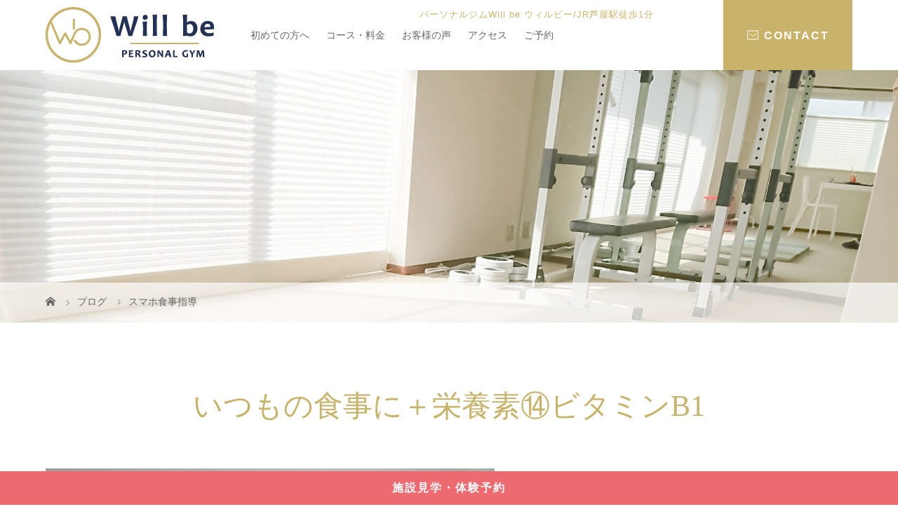

--- FILE ---
content_type: text/html; charset=UTF-8
request_url: https://willbe.style/2020/12/%E3%81%84%E3%81%A4%E3%82%82%E3%81%AE%E9%A3%9F%E4%BA%8B%E3%81%AB%EF%BC%8B%E6%A0%84%E9%A4%8A%E7%B4%A0%E2%91%AD%E3%83%93%E3%82%BF%E3%83%9F%E3%83%B3b1/
body_size: 37744
content:
<!DOCTYPE html>
<html class="pc" lang="ja">
<head>
<meta charset="UTF-8">
<meta name="description" content="沢山の種類があるビタミン、その中でもダイエットに影響するビタミンにビタミンB1があります！ビタミンB1が不足すると糖の代謝が悪くなり、お腹周りに脂肪がつきやすく、肥満の原因に(;_:)他にも、イライラ、むくみ、動悸、食欲不振、お肌が固くな...">
<meta name="thumbnail" content="https://willbe.style/images/thum_search.jpg" />
<meta name="viewport" content="width=device-width">
<title>いつもの食事に＋栄養素⑭ビタミンB1 | パーソナルジム Will be / 芦屋 ・西宮/ 女性トレーナー / リモートレッスン有</title>
<!-- Google Tag Manager -->
<script>(function(w,d,s,l,i){w[l]=w[l]||[];w[l].push({'gtm.start':
new Date().getTime(),event:'gtm.js'});var f=d.getElementsByTagName(s)[0],
j=d.createElement(s),dl=l!='dataLayer'?'&l='+l:'';j.async=true;j.src=
'https://www.googletagmanager.com/gtm.js?id='+i+dl;f.parentNode.insertBefore(j,f);
})(window,document,'script','dataLayer','GTM-5SKQD46');</script>
<!-- End Google Tag Manager -->
<!--[if lt IE 9]>
<script src="https://willbe.style/wp-content/themes/story_tcd041/js/html5.js"></script>
<![endif]-->
<meta name='robots' content='max-image-preview:large' />
<link rel="alternate" title="oEmbed (JSON)" type="application/json+oembed" href="https://willbe.style/wp-json/oembed/1.0/embed?url=https%3A%2F%2Fwillbe.style%2F2020%2F12%2F%25e3%2581%2584%25e3%2581%25a4%25e3%2582%2582%25e3%2581%25ae%25e9%25a3%259f%25e4%25ba%258b%25e3%2581%25ab%25ef%25bc%258b%25e6%25a0%2584%25e9%25a4%258a%25e7%25b4%25a0%25e2%2591%25ad%25e3%2583%2593%25e3%2582%25bf%25e3%2583%259f%25e3%2583%25b3b1%2F" />
<link rel="alternate" title="oEmbed (XML)" type="text/xml+oembed" href="https://willbe.style/wp-json/oembed/1.0/embed?url=https%3A%2F%2Fwillbe.style%2F2020%2F12%2F%25e3%2581%2584%25e3%2581%25a4%25e3%2582%2582%25e3%2581%25ae%25e9%25a3%259f%25e4%25ba%258b%25e3%2581%25ab%25ef%25bc%258b%25e6%25a0%2584%25e9%25a4%258a%25e7%25b4%25a0%25e2%2591%25ad%25e3%2583%2593%25e3%2582%25bf%25e3%2583%259f%25e3%2583%25b3b1%2F&#038;format=xml" />
<style id='wp-img-auto-sizes-contain-inline-css' type='text/css'>
img:is([sizes=auto i],[sizes^="auto," i]){contain-intrinsic-size:3000px 1500px}
/*# sourceURL=wp-img-auto-sizes-contain-inline-css */
</style>
<style id='wp-emoji-styles-inline-css' type='text/css'>

	img.wp-smiley, img.emoji {
		display: inline !important;
		border: none !important;
		box-shadow: none !important;
		height: 1em !important;
		width: 1em !important;
		margin: 0 0.07em !important;
		vertical-align: -0.1em !important;
		background: none !important;
		padding: 0 !important;
	}
/*# sourceURL=wp-emoji-styles-inline-css */
</style>
<style id='wp-block-library-inline-css' type='text/css'>
:root{--wp-block-synced-color:#7a00df;--wp-block-synced-color--rgb:122,0,223;--wp-bound-block-color:var(--wp-block-synced-color);--wp-editor-canvas-background:#ddd;--wp-admin-theme-color:#007cba;--wp-admin-theme-color--rgb:0,124,186;--wp-admin-theme-color-darker-10:#006ba1;--wp-admin-theme-color-darker-10--rgb:0,107,160.5;--wp-admin-theme-color-darker-20:#005a87;--wp-admin-theme-color-darker-20--rgb:0,90,135;--wp-admin-border-width-focus:2px}@media (min-resolution:192dpi){:root{--wp-admin-border-width-focus:1.5px}}.wp-element-button{cursor:pointer}:root .has-very-light-gray-background-color{background-color:#eee}:root .has-very-dark-gray-background-color{background-color:#313131}:root .has-very-light-gray-color{color:#eee}:root .has-very-dark-gray-color{color:#313131}:root .has-vivid-green-cyan-to-vivid-cyan-blue-gradient-background{background:linear-gradient(135deg,#00d084,#0693e3)}:root .has-purple-crush-gradient-background{background:linear-gradient(135deg,#34e2e4,#4721fb 50%,#ab1dfe)}:root .has-hazy-dawn-gradient-background{background:linear-gradient(135deg,#faaca8,#dad0ec)}:root .has-subdued-olive-gradient-background{background:linear-gradient(135deg,#fafae1,#67a671)}:root .has-atomic-cream-gradient-background{background:linear-gradient(135deg,#fdd79a,#004a59)}:root .has-nightshade-gradient-background{background:linear-gradient(135deg,#330968,#31cdcf)}:root .has-midnight-gradient-background{background:linear-gradient(135deg,#020381,#2874fc)}:root{--wp--preset--font-size--normal:16px;--wp--preset--font-size--huge:42px}.has-regular-font-size{font-size:1em}.has-larger-font-size{font-size:2.625em}.has-normal-font-size{font-size:var(--wp--preset--font-size--normal)}.has-huge-font-size{font-size:var(--wp--preset--font-size--huge)}.has-text-align-center{text-align:center}.has-text-align-left{text-align:left}.has-text-align-right{text-align:right}.has-fit-text{white-space:nowrap!important}#end-resizable-editor-section{display:none}.aligncenter{clear:both}.items-justified-left{justify-content:flex-start}.items-justified-center{justify-content:center}.items-justified-right{justify-content:flex-end}.items-justified-space-between{justify-content:space-between}.screen-reader-text{border:0;clip-path:inset(50%);height:1px;margin:-1px;overflow:hidden;padding:0;position:absolute;width:1px;word-wrap:normal!important}.screen-reader-text:focus{background-color:#ddd;clip-path:none;color:#444;display:block;font-size:1em;height:auto;left:5px;line-height:normal;padding:15px 23px 14px;text-decoration:none;top:5px;width:auto;z-index:100000}html :where(.has-border-color){border-style:solid}html :where([style*=border-top-color]){border-top-style:solid}html :where([style*=border-right-color]){border-right-style:solid}html :where([style*=border-bottom-color]){border-bottom-style:solid}html :where([style*=border-left-color]){border-left-style:solid}html :where([style*=border-width]){border-style:solid}html :where([style*=border-top-width]){border-top-style:solid}html :where([style*=border-right-width]){border-right-style:solid}html :where([style*=border-bottom-width]){border-bottom-style:solid}html :where([style*=border-left-width]){border-left-style:solid}html :where(img[class*=wp-image-]){height:auto;max-width:100%}:where(figure){margin:0 0 1em}html :where(.is-position-sticky){--wp-admin--admin-bar--position-offset:var(--wp-admin--admin-bar--height,0px)}@media screen and (max-width:600px){html :where(.is-position-sticky){--wp-admin--admin-bar--position-offset:0px}}

/*# sourceURL=wp-block-library-inline-css */
</style><style id='wp-block-paragraph-inline-css' type='text/css'>
.is-small-text{font-size:.875em}.is-regular-text{font-size:1em}.is-large-text{font-size:2.25em}.is-larger-text{font-size:3em}.has-drop-cap:not(:focus):first-letter{float:left;font-size:8.4em;font-style:normal;font-weight:100;line-height:.68;margin:.05em .1em 0 0;text-transform:uppercase}body.rtl .has-drop-cap:not(:focus):first-letter{float:none;margin-left:.1em}p.has-drop-cap.has-background{overflow:hidden}:root :where(p.has-background){padding:1.25em 2.375em}:where(p.has-text-color:not(.has-link-color)) a{color:inherit}p.has-text-align-left[style*="writing-mode:vertical-lr"],p.has-text-align-right[style*="writing-mode:vertical-rl"]{rotate:180deg}
/*# sourceURL=https://willbe.style/wp-includes/blocks/paragraph/style.min.css */
</style>
<style id='global-styles-inline-css' type='text/css'>
:root{--wp--preset--aspect-ratio--square: 1;--wp--preset--aspect-ratio--4-3: 4/3;--wp--preset--aspect-ratio--3-4: 3/4;--wp--preset--aspect-ratio--3-2: 3/2;--wp--preset--aspect-ratio--2-3: 2/3;--wp--preset--aspect-ratio--16-9: 16/9;--wp--preset--aspect-ratio--9-16: 9/16;--wp--preset--color--black: #000000;--wp--preset--color--cyan-bluish-gray: #abb8c3;--wp--preset--color--white: #ffffff;--wp--preset--color--pale-pink: #f78da7;--wp--preset--color--vivid-red: #cf2e2e;--wp--preset--color--luminous-vivid-orange: #ff6900;--wp--preset--color--luminous-vivid-amber: #fcb900;--wp--preset--color--light-green-cyan: #7bdcb5;--wp--preset--color--vivid-green-cyan: #00d084;--wp--preset--color--pale-cyan-blue: #8ed1fc;--wp--preset--color--vivid-cyan-blue: #0693e3;--wp--preset--color--vivid-purple: #9b51e0;--wp--preset--gradient--vivid-cyan-blue-to-vivid-purple: linear-gradient(135deg,rgb(6,147,227) 0%,rgb(155,81,224) 100%);--wp--preset--gradient--light-green-cyan-to-vivid-green-cyan: linear-gradient(135deg,rgb(122,220,180) 0%,rgb(0,208,130) 100%);--wp--preset--gradient--luminous-vivid-amber-to-luminous-vivid-orange: linear-gradient(135deg,rgb(252,185,0) 0%,rgb(255,105,0) 100%);--wp--preset--gradient--luminous-vivid-orange-to-vivid-red: linear-gradient(135deg,rgb(255,105,0) 0%,rgb(207,46,46) 100%);--wp--preset--gradient--very-light-gray-to-cyan-bluish-gray: linear-gradient(135deg,rgb(238,238,238) 0%,rgb(169,184,195) 100%);--wp--preset--gradient--cool-to-warm-spectrum: linear-gradient(135deg,rgb(74,234,220) 0%,rgb(151,120,209) 20%,rgb(207,42,186) 40%,rgb(238,44,130) 60%,rgb(251,105,98) 80%,rgb(254,248,76) 100%);--wp--preset--gradient--blush-light-purple: linear-gradient(135deg,rgb(255,206,236) 0%,rgb(152,150,240) 100%);--wp--preset--gradient--blush-bordeaux: linear-gradient(135deg,rgb(254,205,165) 0%,rgb(254,45,45) 50%,rgb(107,0,62) 100%);--wp--preset--gradient--luminous-dusk: linear-gradient(135deg,rgb(255,203,112) 0%,rgb(199,81,192) 50%,rgb(65,88,208) 100%);--wp--preset--gradient--pale-ocean: linear-gradient(135deg,rgb(255,245,203) 0%,rgb(182,227,212) 50%,rgb(51,167,181) 100%);--wp--preset--gradient--electric-grass: linear-gradient(135deg,rgb(202,248,128) 0%,rgb(113,206,126) 100%);--wp--preset--gradient--midnight: linear-gradient(135deg,rgb(2,3,129) 0%,rgb(40,116,252) 100%);--wp--preset--font-size--small: 13px;--wp--preset--font-size--medium: 20px;--wp--preset--font-size--large: 36px;--wp--preset--font-size--x-large: 42px;--wp--preset--spacing--20: 0.44rem;--wp--preset--spacing--30: 0.67rem;--wp--preset--spacing--40: 1rem;--wp--preset--spacing--50: 1.5rem;--wp--preset--spacing--60: 2.25rem;--wp--preset--spacing--70: 3.38rem;--wp--preset--spacing--80: 5.06rem;--wp--preset--shadow--natural: 6px 6px 9px rgba(0, 0, 0, 0.2);--wp--preset--shadow--deep: 12px 12px 50px rgba(0, 0, 0, 0.4);--wp--preset--shadow--sharp: 6px 6px 0px rgba(0, 0, 0, 0.2);--wp--preset--shadow--outlined: 6px 6px 0px -3px rgb(255, 255, 255), 6px 6px rgb(0, 0, 0);--wp--preset--shadow--crisp: 6px 6px 0px rgb(0, 0, 0);}:where(.is-layout-flex){gap: 0.5em;}:where(.is-layout-grid){gap: 0.5em;}body .is-layout-flex{display: flex;}.is-layout-flex{flex-wrap: wrap;align-items: center;}.is-layout-flex > :is(*, div){margin: 0;}body .is-layout-grid{display: grid;}.is-layout-grid > :is(*, div){margin: 0;}:where(.wp-block-columns.is-layout-flex){gap: 2em;}:where(.wp-block-columns.is-layout-grid){gap: 2em;}:where(.wp-block-post-template.is-layout-flex){gap: 1.25em;}:where(.wp-block-post-template.is-layout-grid){gap: 1.25em;}.has-black-color{color: var(--wp--preset--color--black) !important;}.has-cyan-bluish-gray-color{color: var(--wp--preset--color--cyan-bluish-gray) !important;}.has-white-color{color: var(--wp--preset--color--white) !important;}.has-pale-pink-color{color: var(--wp--preset--color--pale-pink) !important;}.has-vivid-red-color{color: var(--wp--preset--color--vivid-red) !important;}.has-luminous-vivid-orange-color{color: var(--wp--preset--color--luminous-vivid-orange) !important;}.has-luminous-vivid-amber-color{color: var(--wp--preset--color--luminous-vivid-amber) !important;}.has-light-green-cyan-color{color: var(--wp--preset--color--light-green-cyan) !important;}.has-vivid-green-cyan-color{color: var(--wp--preset--color--vivid-green-cyan) !important;}.has-pale-cyan-blue-color{color: var(--wp--preset--color--pale-cyan-blue) !important;}.has-vivid-cyan-blue-color{color: var(--wp--preset--color--vivid-cyan-blue) !important;}.has-vivid-purple-color{color: var(--wp--preset--color--vivid-purple) !important;}.has-black-background-color{background-color: var(--wp--preset--color--black) !important;}.has-cyan-bluish-gray-background-color{background-color: var(--wp--preset--color--cyan-bluish-gray) !important;}.has-white-background-color{background-color: var(--wp--preset--color--white) !important;}.has-pale-pink-background-color{background-color: var(--wp--preset--color--pale-pink) !important;}.has-vivid-red-background-color{background-color: var(--wp--preset--color--vivid-red) !important;}.has-luminous-vivid-orange-background-color{background-color: var(--wp--preset--color--luminous-vivid-orange) !important;}.has-luminous-vivid-amber-background-color{background-color: var(--wp--preset--color--luminous-vivid-amber) !important;}.has-light-green-cyan-background-color{background-color: var(--wp--preset--color--light-green-cyan) !important;}.has-vivid-green-cyan-background-color{background-color: var(--wp--preset--color--vivid-green-cyan) !important;}.has-pale-cyan-blue-background-color{background-color: var(--wp--preset--color--pale-cyan-blue) !important;}.has-vivid-cyan-blue-background-color{background-color: var(--wp--preset--color--vivid-cyan-blue) !important;}.has-vivid-purple-background-color{background-color: var(--wp--preset--color--vivid-purple) !important;}.has-black-border-color{border-color: var(--wp--preset--color--black) !important;}.has-cyan-bluish-gray-border-color{border-color: var(--wp--preset--color--cyan-bluish-gray) !important;}.has-white-border-color{border-color: var(--wp--preset--color--white) !important;}.has-pale-pink-border-color{border-color: var(--wp--preset--color--pale-pink) !important;}.has-vivid-red-border-color{border-color: var(--wp--preset--color--vivid-red) !important;}.has-luminous-vivid-orange-border-color{border-color: var(--wp--preset--color--luminous-vivid-orange) !important;}.has-luminous-vivid-amber-border-color{border-color: var(--wp--preset--color--luminous-vivid-amber) !important;}.has-light-green-cyan-border-color{border-color: var(--wp--preset--color--light-green-cyan) !important;}.has-vivid-green-cyan-border-color{border-color: var(--wp--preset--color--vivid-green-cyan) !important;}.has-pale-cyan-blue-border-color{border-color: var(--wp--preset--color--pale-cyan-blue) !important;}.has-vivid-cyan-blue-border-color{border-color: var(--wp--preset--color--vivid-cyan-blue) !important;}.has-vivid-purple-border-color{border-color: var(--wp--preset--color--vivid-purple) !important;}.has-vivid-cyan-blue-to-vivid-purple-gradient-background{background: var(--wp--preset--gradient--vivid-cyan-blue-to-vivid-purple) !important;}.has-light-green-cyan-to-vivid-green-cyan-gradient-background{background: var(--wp--preset--gradient--light-green-cyan-to-vivid-green-cyan) !important;}.has-luminous-vivid-amber-to-luminous-vivid-orange-gradient-background{background: var(--wp--preset--gradient--luminous-vivid-amber-to-luminous-vivid-orange) !important;}.has-luminous-vivid-orange-to-vivid-red-gradient-background{background: var(--wp--preset--gradient--luminous-vivid-orange-to-vivid-red) !important;}.has-very-light-gray-to-cyan-bluish-gray-gradient-background{background: var(--wp--preset--gradient--very-light-gray-to-cyan-bluish-gray) !important;}.has-cool-to-warm-spectrum-gradient-background{background: var(--wp--preset--gradient--cool-to-warm-spectrum) !important;}.has-blush-light-purple-gradient-background{background: var(--wp--preset--gradient--blush-light-purple) !important;}.has-blush-bordeaux-gradient-background{background: var(--wp--preset--gradient--blush-bordeaux) !important;}.has-luminous-dusk-gradient-background{background: var(--wp--preset--gradient--luminous-dusk) !important;}.has-pale-ocean-gradient-background{background: var(--wp--preset--gradient--pale-ocean) !important;}.has-electric-grass-gradient-background{background: var(--wp--preset--gradient--electric-grass) !important;}.has-midnight-gradient-background{background: var(--wp--preset--gradient--midnight) !important;}.has-small-font-size{font-size: var(--wp--preset--font-size--small) !important;}.has-medium-font-size{font-size: var(--wp--preset--font-size--medium) !important;}.has-large-font-size{font-size: var(--wp--preset--font-size--large) !important;}.has-x-large-font-size{font-size: var(--wp--preset--font-size--x-large) !important;}
/*# sourceURL=global-styles-inline-css */
</style>

<style id='classic-theme-styles-inline-css' type='text/css'>
/*! This file is auto-generated */
.wp-block-button__link{color:#fff;background-color:#32373c;border-radius:9999px;box-shadow:none;text-decoration:none;padding:calc(.667em + 2px) calc(1.333em + 2px);font-size:1.125em}.wp-block-file__button{background:#32373c;color:#fff;text-decoration:none}
/*# sourceURL=/wp-includes/css/classic-themes.min.css */
</style>
<link rel='stylesheet' id='story-slick-css' href='https://willbe.style/wp-content/themes/story_tcd041/css/slick.css?ver=6.9' type='text/css' media='all' />
<link rel='stylesheet' id='story-slick-theme-css' href='https://willbe.style/wp-content/themes/story_tcd041/css/slick-theme.css?ver=6.9' type='text/css' media='all' />
<link rel='stylesheet' id='story-style-css' href='https://willbe.style/wp-content/themes/story_tcd041-child/style.css?ver=1.6' type='text/css' media='all' />
<link rel='stylesheet' id='story-responsive-css' href='https://willbe.style/wp-content/themes/story_tcd041/responsive.css?ver=1.6' type='text/css' media='all' />
<link rel='stylesheet' id='story-footer-bar-css' href='https://willbe.style/wp-content/themes/story_tcd041/css/footer-bar.css?ver=1.6' type='text/css' media='all' />
<script type="text/javascript" src="https://willbe.style/wp-includes/js/jquery/jquery.min.js?ver=3.7.1" id="jquery-core-js"></script>
<script type="text/javascript" src="https://willbe.style/wp-includes/js/jquery/jquery-migrate.min.js?ver=3.4.1" id="jquery-migrate-js"></script>
<script type="text/javascript" src="https://willbe.style/wp-content/themes/story_tcd041/js/slick.min.js?ver=1.6" id="story-slick-js"></script>
<script type="text/javascript" src="https://willbe.style/wp-content/themes/story_tcd041/js/functions.js?ver=1.6" id="story-script-js"></script>
<script type="text/javascript" src="https://willbe.style/wp-content/themes/story_tcd041/js/responsive.js?ver=1.6" id="story-responsive-js"></script>
<link rel="https://api.w.org/" href="https://willbe.style/wp-json/" /><link rel="alternate" title="JSON" type="application/json" href="https://willbe.style/wp-json/wp/v2/posts/1247" /><link rel="EditURI" type="application/rsd+xml" title="RSD" href="https://willbe.style/xmlrpc.php?rsd" />
<meta name="generator" content="WordPress 6.9" />
<link rel="canonical" href="https://willbe.style/2020/12/%e3%81%84%e3%81%a4%e3%82%82%e3%81%ae%e9%a3%9f%e4%ba%8b%e3%81%ab%ef%bc%8b%e6%a0%84%e9%a4%8a%e7%b4%a0%e2%91%ad%e3%83%93%e3%82%bf%e3%83%9f%e3%83%b3b1/" />
<link rel='shortlink' href='https://willbe.style/?p=1247' />
<style type="text/css">

</style>
<style>
.content02-button:hover, .button a:hover, .global-nav .sub-menu a:hover, .content02-button:hover, .footer-bar01, .copyright, .nav-links02-previous a, .nav-links02-next a, .pagetop a, #submit_comment:hover, .page-links a:hover, .page-links > span, .pw_form input[type="submit"]:hover, .post-password-form input[type="submit"]:hover { 
	background: #9F7D2E; 
}
.pb_slider .slick-prev:active, .pb_slider .slick-prev:focus, .pb_slider .slick-prev:hover {
	background: #9F7D2E url(https://willbe.style/wp-content/themes/story_tcd041/pagebuilder/assets/img/slider_arrow1.png) no-repeat 23px; 
}
.pb_slider .slick-next:active, .pb_slider .slick-next:focus, .pb_slider .slick-next:hover {
	background: #9F7D2E url(https://willbe.style/wp-content/themes/story_tcd041/pagebuilder/assets/img/slider_arrow2.png) no-repeat 25px 23px; 
}
#comment_textarea textarea:focus, #guest_info input:focus, #comment_textarea textarea:focus { 
	border: 1px solid #9F7D2E; 
}
.archive-title, .article01-title a, .article02-title a, .article03-title, .article03-category-item:hover, .article05-category-item:hover, .article04-title, .article05-title, .article06-title, .article06-category-item:hover, .column-layout01-title, .column-layout01-title, .column-layout02-title, .column-layout03-title, .column-layout04-title, .column-layout05-title, .column-layout02-title, .column-layout03-title, .column-layout04-title, .column-layout05-title, .content01-title, .content02-button, .content03-title, .content04-title, .footer-gallery-title, .global-nav a:hover,  .global-nav .current-menu-item > a, .headline-primary, .nav-links01-previous a:hover, .nav-links01-next a:hover, .post-title, .styled-post-list1-title:hover, .top-slider-content-inner:after, .breadcrumb a:hover, .article07-title, .post-category a:hover, .post-meta-box a:hover, .post-content a, .color_headline {
color: #9F7D2E;
}
.content02, .gallery01 .slick-arrow:hover, .global-nav .sub-menu a, .headline-bar, .nav-links02-next a:hover, .nav-links02-previous a:hover, .pagetop a:hover, .top-slider-nav li.active a, .top-slider-nav li:hover a {
background: #C5B8A8;
}
.social-nav-item a:hover:before {
color: #C5B8A8;
}
.article01-title a:hover, .article02-title a:hover, .article03 a:hover .article03-title, .article04 a:hover .article04-title, .article07 a:hover .article07-title, .post-content a:hover, .headline-link:hover {
	color: #52050F;
}
@media only screen and (max-width: 991px) {
	.copyright {
		background: #9F7D2E;
	}
}
@media only screen and (max-width: 1200px) {
	.global-nav a, .global-nav a:hover {
		background: #C5B8A8;
	}
	.global-nav .sub-menu a {
		background: #9F7D2E;
	}
}
.headline-font-type {
font-family: "Times New Roman", "游明朝", "Yu Mincho", "游明朝体", "YuMincho", "ヒラギノ明朝 Pro W3", "Hiragino Mincho Pro", "HiraMinProN-W3", "HGS明朝E", "ＭＳ Ｐ明朝", "MS PMincho", serif; font-weight: 500;
}
a:hover .thumbnail01 img, .thumbnail01 img:hover {
	-moz-transform: scale(1.2); -ms-transform: scale(1.2); -o-transform: scale(1.2); -webkit-transform: scale(1.2); transform: scale(1.2); }
.global-nav > ul > li > a {
color: #666666;
}
.article06 a:hover:before {
background: rgba(255, 255, 255, 0.9);
}
.footer-nav-wrapper:before {
background-color: rgba(159, 136, 110, 0.8);
}
<script src="https://apis.google.com/js/platform.js"></script>

<div class="g-ytsubscribe" data-channelid="UCnJSxoD5rAR4weuU8JyJy0w" data-layout="full" data-count="default"></div>
</style>
</head>
<!--
<PageMap>
	<DataObject type="thumbnail">
		<Attribute name="src" value="https://willbe.style/images/thum_search.jpg"/>
		<Attribute name="width" value="100"/>
		<Attribute name="height" value="100"/>
	</DataObject>
</PageMap>
-->
<body class="wp-singular post-template-default single single-post postid-1247 single-format-standard wp-theme-story_tcd041 wp-child-theme-story_tcd041-child font-type1">
<!-- Google Tag Manager (noscript) -->
<noscript><iframe src="https://www.googletagmanager.com/ns.html?id=GTM-5SKQD46"
height="0" width="0" style="display:none;visibility:hidden"></iframe></noscript>
<!-- End Google Tag Manager (noscript) -->
<header class="header">
	<div class="header-bar header-bar-fixed" style="background-color: #FFFFFF; color: #666666;">
		<div class="header-bar-inner inner">
			<div class="logo logo-text"><a href="https://willbe.style/" data-label="パーソナルジム Will be / 芦屋 ・西宮/ 女性トレーナー / リモートレッスン有"><img class="h_logo" src="https://willbe.style/wp-content/uploads/2020/02/willbe_logo.jpg" alt="パーソナルジム Will be / 芦屋 ・西宮/ 女性トレーナー / リモートレッスン有"></a></div>
			<span id="top_toho">パーソナルジムWill be <br class="spbr">ウィルビー/JR芦屋駅徒歩1分</span>
			<a href="#" id="global-nav-button" class="global-nav-button"></a>
			<nav id="global-nav" class="global-nav"><ul id="menu-%e3%82%b0%e3%83%ad%e3%83%bc%e3%83%90%e3%83%ab%e3%83%a1%e3%83%8b%e3%83%a5%e3%83%bc" class="menu"><li id="menu-item-1687" class="menu-item menu-item-type-post_type menu-item-object-page menu-item-has-children menu-item-1687"><a href="https://willbe.style/about/"><span></span>初めての方へ</a>
<ul class="sub-menu">
	<li id="menu-item-43" class="menu-item menu-item-type-post_type menu-item-object-page menu-item-43"><a href="https://willbe.style/trainer/"><span></span>トレーナー紹介</a></li>
	<li id="menu-item-41" class="menu-item menu-item-type-post_type menu-item-object-page menu-item-41"><a href="https://willbe.style/room/"><span></span>トレーニングルーム</a></li>
	<li id="menu-item-1688" class="menu-item menu-item-type-post_type menu-item-object-page menu-item-1688"><a href="https://willbe.style/qa/"><span></span>よくあるご質問</a></li>
</ul>
</li>
<li id="menu-item-1874" class="menu-item menu-item-type-post_type menu-item-object-page menu-item-1874"><a href="https://willbe.style/course/"><span></span>コース・料金</a></li>
<li id="menu-item-1508" class="menu-item menu-item-type-post_type menu-item-object-page menu-item-1508"><a href="https://willbe.style/onlinepersonal/voice/"><span></span>お客様の声</a></li>
<li id="menu-item-1689" class="menu-item menu-item-type-post_type menu-item-object-page menu-item-1689"><a href="https://willbe.style/access/"><span></span>アクセス</a></li>
<li id="menu-item-40" class="menu-item menu-item-type-post_type menu-item-object-page menu-item-40"><a href="https://willbe.style/reservation/"><span></span>ご予約</a></li>
</ul></nav>			<div id="add_menu">
				<!--
				<ul>
					<li><p class="add_menu_list">TEL：0797-61-7600<br><span>月～金 / 10:00～21:00<br>土 / 10:00～19:00</span></p></li>
					<li><p class="add_menu_list"><a href="https://willbe.style/contact/">お問合せ</a></p></li>
				</ul>
				-->
				<ul>
					<li><p class="add_menu_list"><a href="https://willbe.style/contact/"><img src="https://willbe.style/wp-content/themes/story_tcd041-child/images/email.png" width="16" height="16" alt="email"> CONTACT</a></p></li>
				</ul>

			</div>
		</div>
	</div>
	<div class="signage" style="background-image: url(https://willbe.style/wp-content/uploads/2020/09/header_blog-scaled.jpg);">
		<div class="signage-content" style="text-shadow: 2px 2px 2px #888888">
			<h1 class="signage-title headline-font-type" style="color: #FFFFFF; font-size: 50px;"></h1>
			<p class="signage-title-sub" style="color: #FFFFFF; font-size: 16px;"></p>
		</div>
	</div>
	<div class="breadcrumb-wrapper">
		<ul class="breadcrumb inner" itemscope itemtype="http://schema.org/BreadcrumbList">
			<li class="home" itemprop="itemListElement" itemscope itemtype="http://schema.org/ListItem">
				<a href="https://willbe.style/" itemprop="item">
					<span itemprop="name">HOME</span>
				</a>
				<meta itemprop="position" content="1" />
			</li>
						<li itemprop="itemListElement" itemscope itemtype="http://schema.org/ListItem">
				<a href="https://willbe.style/blog/" itemprop="item">
					<span itemprop="name">ブログ</span>
				</a>
				<meta itemprop="position" content="2" />
			</li>
			<li itemprop="itemListElement" itemscope itemtype="http://schema.org/ListItem">
							<a href="https://willbe.style/category/%e3%82%b9%e3%83%9e%e3%83%9b%e9%a3%9f%e4%ba%8b%e6%8c%87%e5%b0%8e/" itemprop="item">
					<span itemprop="name">スマホ食事指導</span>
				</a>
							<meta itemprop="position" content="3" />
						</li>
					</ul>
	</div>
</header>

<div class="main">
	<div class="inner">
		<div class="post-header">
			<h1 class="post-title headline-font-type" style="font-size: 42px;">いつもの食事に＋栄養素⑭ビタミンB1</h1>
		</div>
		<div class="clearfix">
			<div class="primary__delete fleft">
				<p class="post-thumbnail">
<img width="640" height="427" src="https://willbe.style/wp-content/uploads/2020/12/234071_s.jpg" class="attachment-post-thumbnail size-post-thumbnail wp-post-image" alt="" decoding="async" fetchpriority="high" srcset="https://willbe.style/wp-content/uploads/2020/12/234071_s.jpg 640w, https://willbe.style/wp-content/uploads/2020/12/234071_s-300x200.jpg 300w" sizes="(max-width: 640px) 100vw, 640px" />				</p>
				<div class="post-content" style="font-size: 14px;">

<p>沢山の種類があるビタミン、その中でもダイエットに<br>影響するビタミンにビタミンB1があります！<br>ビタミンB1が不足すると糖の代謝が悪くなり、<br>お腹周りに脂肪がつきやすく、肥満の原因に(;_:)<br>他にも、<br>イライラ、むくみ、動悸、食欲不振、<br>お肌が固くなったり、口内炎など。<br><br>そうならないためにも<br>ビタミンB1を含む食材を♪<br>豚肉、たらこ、うなぎ、<br>大根の糠漬け、グリーンピース、粒マスタード、<br>青海苔、昆布、大豆、きな粉、焼きのり、<br>干ししいたけ、舞茸などがお勧めです(^^♪</p>



<p> ダイエット・健康・美容など目的に合わせたお食事指導、<br>過去に受けたダイエットに関するDNA検査（りんご型・洋ナシ型など）<br>の解説、アドバイスもしております☆<br>気になる方はお気軽お問合わせ、<br>無料カウンセリングお申込みせください♪  </p>
				</div>
				<!-- banner1 -->
				<!-- banner2 -->
			</div>
		<div class="secondary fright">
<div class="widget_text side_widget clearfix widget_custom_html" id="custom_html-2">
<div class="textwidget custom-html-widget"></div></div>
		</div>
		</div>
	</div>
</div>
	<section id="access_section">
		<h2 class="headline-primary headline-font-type" style="font-size: 42px;">Location</h2>
			<div class="gmap">
				<iframe src="https://www.google.com/maps/embed?pb=!1m18!1m12!1m3!1d209838.67888000683!2d135.19623357723586!3d34.737215726664104!2m3!1f0!2f0!3f0!3m2!1i1024!2i768!4f1!3m3!1m2!1s0x0%3A0xbb6f6b89e45e9862!2z44OR44O844K944OK44Or44K444Ogd2lsbCBiZeiKpuWxi--8iOOCpuOCo-ODq-ODk-ODvO-8iQ!5e0!3m2!1sja!2sjp!4v1583219851007!5m2!1sja!2sjp" width="100%" height="auto" frameborder="0" style="border:0;" allowfullscreen=""></iframe>
			</div>
			<p class="button"><a href="https://willbe.style/access/">アクセス詳細</a></p>
			<div id="iconWrap"><span><a href="https://www.facebook.com/パーソナルジムwill-be-109033367338552/" target="_blank"><img src="https://willbe.style/wp-content/themes/story_tcd041-child/images/icon_fb.png"></a></span><span><a href="https://www.instagram.com/personal_gym_willbe/"  target="_blank"><img src="https://willbe.style/wp-content/themes/story_tcd041-child/images/icon_insta.png"></a></span><span><a href="https://twitter.com/willbe85822193" target="_blank"><img src="https://willbe.style/wp-content/themes/story_tcd041-child/images/icon_twitter.png"></a></span></div>
	</section>


<footer>
	<div id="footer_main">
		<div>
			<div class="footer-nav inner">
				<div class="def_flex">
					<div class="footer_flex_left">
						<div id="footer_logo">
							<h1><a href="https://willbe.style/"><img class="f_logo" src="https://willbe.style/wp-content/uploads/2020/03/footer_logo.png" alt="パーソナルジム Will be / 芦屋 ・西宮/ 女性トレーナー / リモートレッスン有"></a></h1>
							<span style="color:#FFF;font-size:12px;">〒659-0068　兵庫県芦屋市業平町1−12</span>
						</div>
					</div>
					<div id="footer_menu" class="footer_flex_right">
						<div>
							<div>
								<ul>
									<li><a href="https://willbe.style/">HOME</a></li>
									<li><a href="https://willbe.style/trainer/">トレーナー</a></li>
									<li><a href="https://willbe.style/course/">コース・料金</a><br class="spbr" /></li>
									<li><a href="https://willbe.style/reservation/">ご予約</a></li>
									<li><a href="https://willbe.style/room/">トレーニングルーム</a></li>
									<li><a href="https://willbe.style/access/">アクセス</a></li>
								</ul>
							</div>
							<div>
								<ul id="footer_content_list" class="clearfix">
									<li>
										<h2>パーソナルジムWill be(ウィルビー)　<br class="spbr">JR芦屋駅徒歩1分</h2>
										<div>
											<span class="eigyo_info_title">営業時間　<br class="spbr"></span><span  class="eigyo_info_content">(平日)9:00～22:00／<br class="spbr">(土日祝)9:00～19:00</span><br>
											<span class="eigyo_info_title">電話・ご見学受付時間<br class="spbr"></span> <span class="eigyo_info_content">(平日・土曜)10:00～18:00</span><br>
											<span class="eigyo_info_title">TEL <a href="tel:0797-61-7600">0797-61-7600</a>（お客様専用）</span><br>
											<span id="footer_contact_btn"><a href="https://willbe.style/contact/">メールでのお問合せ</a></span>
										</div>
									</li>
									<li>
										<h2>お支払い方法</h2>
										<div>
											現金<br>
											銀行振込<br>
											クレジットカード<br>
											PayPay<br>
										</div>
									</li>
								</ul>
							</div>
						</div>
					</div>
				</div>
			</div>
		</div>
	</div>
</footer>

<script type="speculationrules">
{"prefetch":[{"source":"document","where":{"and":[{"href_matches":"/*"},{"not":{"href_matches":["/wp-*.php","/wp-admin/*","/wp-content/uploads/*","/wp-content/*","/wp-content/plugins/*","/wp-content/themes/story_tcd041-child/*","/wp-content/themes/story_tcd041/*","/*\\?(.+)"]}},{"not":{"selector_matches":"a[rel~=\"nofollow\"]"}},{"not":{"selector_matches":".no-prefetch, .no-prefetch a"}}]},"eagerness":"conservative"}]}
</script>
<script type="text/javascript" src="https://willbe.style/wp-content/themes/story_tcd041/js/comment.js?ver=1.6" id="comment-js"></script>
<script type="text/javascript" src="https://willbe.style/wp-content/themes/story_tcd041/js/footer-bar.js?ver=1.6" id="story-footer-bar-js"></script>
<script id="wp-emoji-settings" type="application/json">
{"baseUrl":"https://s.w.org/images/core/emoji/17.0.2/72x72/","ext":".png","svgUrl":"https://s.w.org/images/core/emoji/17.0.2/svg/","svgExt":".svg","source":{"concatemoji":"https://willbe.style/wp-includes/js/wp-emoji-release.min.js?ver=6.9"}}
</script>
<script type="module">
/* <![CDATA[ */
/*! This file is auto-generated */
const a=JSON.parse(document.getElementById("wp-emoji-settings").textContent),o=(window._wpemojiSettings=a,"wpEmojiSettingsSupports"),s=["flag","emoji"];function i(e){try{var t={supportTests:e,timestamp:(new Date).valueOf()};sessionStorage.setItem(o,JSON.stringify(t))}catch(e){}}function c(e,t,n){e.clearRect(0,0,e.canvas.width,e.canvas.height),e.fillText(t,0,0);t=new Uint32Array(e.getImageData(0,0,e.canvas.width,e.canvas.height).data);e.clearRect(0,0,e.canvas.width,e.canvas.height),e.fillText(n,0,0);const a=new Uint32Array(e.getImageData(0,0,e.canvas.width,e.canvas.height).data);return t.every((e,t)=>e===a[t])}function p(e,t){e.clearRect(0,0,e.canvas.width,e.canvas.height),e.fillText(t,0,0);var n=e.getImageData(16,16,1,1);for(let e=0;e<n.data.length;e++)if(0!==n.data[e])return!1;return!0}function u(e,t,n,a){switch(t){case"flag":return n(e,"\ud83c\udff3\ufe0f\u200d\u26a7\ufe0f","\ud83c\udff3\ufe0f\u200b\u26a7\ufe0f")?!1:!n(e,"\ud83c\udde8\ud83c\uddf6","\ud83c\udde8\u200b\ud83c\uddf6")&&!n(e,"\ud83c\udff4\udb40\udc67\udb40\udc62\udb40\udc65\udb40\udc6e\udb40\udc67\udb40\udc7f","\ud83c\udff4\u200b\udb40\udc67\u200b\udb40\udc62\u200b\udb40\udc65\u200b\udb40\udc6e\u200b\udb40\udc67\u200b\udb40\udc7f");case"emoji":return!a(e,"\ud83e\u1fac8")}return!1}function f(e,t,n,a){let r;const o=(r="undefined"!=typeof WorkerGlobalScope&&self instanceof WorkerGlobalScope?new OffscreenCanvas(300,150):document.createElement("canvas")).getContext("2d",{willReadFrequently:!0}),s=(o.textBaseline="top",o.font="600 32px Arial",{});return e.forEach(e=>{s[e]=t(o,e,n,a)}),s}function r(e){var t=document.createElement("script");t.src=e,t.defer=!0,document.head.appendChild(t)}a.supports={everything:!0,everythingExceptFlag:!0},new Promise(t=>{let n=function(){try{var e=JSON.parse(sessionStorage.getItem(o));if("object"==typeof e&&"number"==typeof e.timestamp&&(new Date).valueOf()<e.timestamp+604800&&"object"==typeof e.supportTests)return e.supportTests}catch(e){}return null}();if(!n){if("undefined"!=typeof Worker&&"undefined"!=typeof OffscreenCanvas&&"undefined"!=typeof URL&&URL.createObjectURL&&"undefined"!=typeof Blob)try{var e="postMessage("+f.toString()+"("+[JSON.stringify(s),u.toString(),c.toString(),p.toString()].join(",")+"));",a=new Blob([e],{type:"text/javascript"});const r=new Worker(URL.createObjectURL(a),{name:"wpTestEmojiSupports"});return void(r.onmessage=e=>{i(n=e.data),r.terminate(),t(n)})}catch(e){}i(n=f(s,u,c,p))}t(n)}).then(e=>{for(const n in e)a.supports[n]=e[n],a.supports.everything=a.supports.everything&&a.supports[n],"flag"!==n&&(a.supports.everythingExceptFlag=a.supports.everythingExceptFlag&&a.supports[n]);var t;a.supports.everythingExceptFlag=a.supports.everythingExceptFlag&&!a.supports.flag,a.supports.everything||((t=a.source||{}).concatemoji?r(t.concatemoji):t.wpemoji&&t.twemoji&&(r(t.twemoji),r(t.wpemoji)))});
//# sourceURL=https://willbe.style/wp-includes/js/wp-emoji-loader.min.js
/* ]]> */
</script>
<script>
jQuery(function(){
jQuery(".footer-gallery-slider").slick({
 
		autoplay: true,
		draggable: true,
		infinite: true,
		arrows: false,
		slidesToShow: 4,
		responsive: [
    		{
     			breakpoint: 992,
      			settings: {
        			slidesToShow: 3
    			}
    		},
    		{
     			breakpoint: 768,
      			settings: {
        			slidesToShow: 2
      			}
    		}
  		]
	});
});
</script>
<script type="text/javascript" src="https://willbe.style/wp-content/themes/story_tcd041-child/move.js"></script>
<div id="spFootBtn">
	<a href="http://b.hpr.jp/kr/sd/H000765522" target="_blank" class="btnTaiken">施設見学・体験予約</a>
<!--	<a href="https://beauty.hotpepper.jp/CSP/kr/reserve/?storeId=H000765522" target="_blank" class="btnReservation">体験予約</a>-->
</div>
<div id="pageTopSlide">
	<a href="#top_toho">TOP</a>
</div>
</body>
</html>


--- FILE ---
content_type: application/javascript
request_url: https://willbe.style/wp-content/themes/story_tcd041-child/move.js
body_size: 1755
content:
jQuery(function($){
	$(document).ready(function(){
		var userAgent = navigator.userAgent;
		var ww = $(window).outerWidth();

		$(window).load(function(){
			blogNavSet();
		});
		if (userAgent.indexOf("iPhone") >= 0 || userAgent.indexOf("iPad") >= 0 || userAgent.indexOf("Android") >= 0){
			$(window).on("orientationchange", resizeHandler);
		}else{
			$(window).on("resize", resizeHandler);
		}
		
	    $(window).scroll(function () {
	       	// ページのトップからのスクロール位置を取得
			var pos = $(window).scrollTop();
			// スクロール位置の数値
			if (300 < pos) {
				// スクロールが200を超えたら「▲ ページの先頭へ」をゆっくりフェードインする (表示)
				$('#pageTopSlide').fadeIn('slow');
			}
			else {
				// それ以外だったらフェードアウトする (非表示)
				$('#pageTopSlide').fadeOut('slow');
			}
		});
		
		
		$('a[href*=#]').on("click",function(){
			var speed = 500;
			var href= $(this).attr("href");
			if(href=="#"){
				return false;
			}
			var cutindex = href.indexOf('#');
			href = href.slice(cutindex);
			var position = $(href).offset().top;
			$("#globalNav").fadeOut(250);
			$("html, body").animate({scrollTop:position}, speed, "swing");
			return false;
		});
		
		$('.menuOpenBtn').on('click',function(event){
			menuToggle();
		});
		
		var timer = false;
		function resizeHandler(){
			if (timer !== false) {
				clearTimeout(timer);
			}
			timer = setTimeout(function() {
			}, 200);
		}
	});
	function printMail(account,domain1,domain2){
		var domain = domain1 + "." + domain2;
		var txt = account + "@" + domain;
		document.write(txt);
	}
	function blogNavSet(){
		$("#blogNav h3").on('click',function(event){
			$(this).next("ul").toggle();
		});
	}
	function menuToggle(){
		$("#globalNav").fadeToggle(250);
	}
});